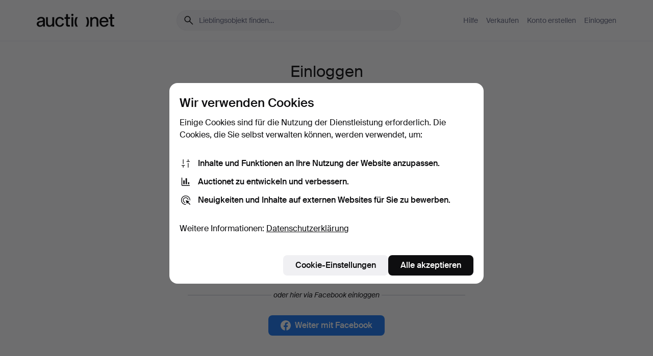

--- FILE ---
content_type: text/html; charset=utf-8
request_url: https://auctionet.com/de/login?go_to=%2Fde%2Fsearch%2F207-verschiedenes%3Fcompany_id%3D113%26country_code%3DDE
body_size: 15955
content:
<!DOCTYPE html><html class="env-production" data-controller="product-analytics" lang="de"><head><meta charset="utf-8" /><meta content="ef56d9d6a96209f0ef472b5c53dac58062428c4a" name="revision" /><meta content="width=device-width, initial-scale=1, viewport-fit=cover" name="viewport" /><meta name="csrf-param" content="authenticity_token" />
<meta name="csrf-token" content="KFNMyUSHzGz9waz_oSiS95uyx5Lb1ppD677K9SUY9eWRrmG6Q0BFMp7Ug8pfXr_YlaAs8aUjULFKcnWi19moXw" /><meta content="Bei Auctionet finden Sie Online-Auktionen mit Einrichtungsgegenständen, Design, Kunst und Alltagsantiquitäten. Wir vereinen Europas Auktionshäuser. Bieten Sie noch heute bei einer Auktion mit." name="description" /><meta content="Auctionet" property="og:site_name" /><meta content="https://assets.auctionet.com/apple-touch-icon.png" property="og:image" /><meta name="apple-itunes-app" content="app-id=762437955" /><link href="https://auctionet.com/de/login" rel="canonical" /><link href="https://auctionet.com/sv/login" hreflang="sv" rel="alternate" /><link href="https://auctionet.com/en/login" hreflang="en" rel="alternate" /><link href="https://auctionet.com/de/login" hreflang="de" rel="alternate" /><link href="https://auctionet.com/es/login" hreflang="es" rel="alternate" /><link href="https://auctionet.com/fi/login" hreflang="fi" rel="alternate" /><link href="https://auctionet.com/da/login" hreflang="da" rel="alternate" /><link rel="stylesheet" href="https://assets.auctionet.com/assets/suisse-505d48d553fe8e29260856637e9959b117641ea8cddf6f14a40d304f7b5e6311.css" /><link rel="stylesheet" href="https://assets.auctionet.com/assets/riccione-3d8813f9cb3bdc85f2aeb0e6875e4a33e03ec13275150d2c55b038fe96a12241.css" /><link href="/favicon.ico" rel="shortcut icon" /><link href="/apple-touch-icon.png" rel="apple-touch-icon" /><link href="https://mastodon.social/@auctionet" rel="me" /><title>Einloggen - Auctionet</title><link rel="stylesheet" href="https://assets.auctionet.com/assets/public_theme_auctionet-6416a870564c0851dc83a67eafb3848ba3a0edf80edf5cfef0eb2d48fbde5af8.css" data-turbo-track="reload" /><script>document.documentElement.classList.add("supports-js");</script><script src="https://js.honeybadger.io/v6.11/honeybadger.min.js"></script><script>window.Auctionet = window.Auctionet || {}
Auctionet.turboDrive = true
Auctionet.env = "production"
Auctionet.timeZone = "Eastern Time (US \u0026 Canada)"
Auctionet.onTouchDevice = false

Auctionet.loginPath = "/de/login"
Auctionet.topicastWebsocketUrl = "wss://topicast.auctionet.com/api/broadcast"
Auctionet.liveBiddingFrontendBaseUrl = "https://live-bidding.auctionet.com"

Auctionet.alert = function(opts) {
  if (Auctionet.env !== "production") {
    console.log("Auctionet.alert called with:")
    console.log(JSON.stringify(opts))
  }
  // NOTE: The apps will display browser alerts and know how to parse this
  //       separator format to display the title and message.
  alert(opts.title + "\n\n" + opts.message);
}
Auctionet.callbacksFromApp = {}
Auctionet.posthogAPIHost = "https://eu.i.posthog.com"
Auctionet.posthogAPIKey = "phc_MSlY1ldl6MfmQLmgw6NrIWiuBiFZUzOw00pfT58klVZ"
Auctionet.googleMapsJSApiKey = "AIzaSyBVrEZjPG5-HQns71ONoSkCLxCYW9U8kuc"</script><script>Auctionet.inAppShell = false
Auctionet.googleTagID = "G-6CPP26E9KE"
Auctionet.googleTagManagerID = "GTM-MZXZSW"
Auctionet.customerioSiteID = "53bb414e6c6ea567c2c2"
Auctionet.pinterestTagID = "2613870643713"
Auctionet.metaPixelID = "2058709570997361"</script><script>// To be used with the meta pixel
Auctionet.facebookEventId = "d4f68b31-87e8-4ba4-a0b5-296acadfe535"</script><script>if (Auctionet.env === "production" && window.Honeybadger) {
  Honeybadger.configure({
    apiKey: "hbp_PySSEmPVWjRn21au5idiu0oyPDewth0k4dgI",
    environment: "production",
    enableUncaught: false,
    enableUnhandledRejection: false,
    endpoint: "https://eu-api.honeybadger.io",
  });

  Honeybadger.setContext({
    user_id: null,
    tags: "Marketplace",
  });

  Honeybadger.beforeNotify((notice) => {
    if ([
      "In 'f.getEntriesByType(\"navigation\")', 'f.getEntriesByType' is undefined", // https://caniuse.com/mdn-api_performance_getentriesbytype
      "Can't find variable: AbortController", "AbortController is not defined", // https://caniuse.com/mdn-api_abortcontroller_abortcontroller
      "Navigator.sendBeacon: Beacon URL file:///", // Ignore errors in locally saved files.
      "Beacon URL /cdn-cgi/rum? must be either http:// or https://.", // Ignore errors in locally saved files.
    ].some((message) => notice.message.includes(message))) {
      return false;
    }

    if ([
      "AppleBot", "Applebot", "applebot" // https://support.apple.com/en-us/HT204683 can not access translations
    ].some((substring) => navigator.userAgent.includes(substring))) {
      return false;
    }

    if (notice.url.startsWith("file:///")) { // Ignore errors in locally saved files.
      return false;
    }

    // Ignore PaymentIQ third-party JS errors in a specific place.
    if (
      notice.stack.includes('node_modules/paymentiq-cashier-bootstrapper/dist/cashier.js') && [
        "Cannot read properties of null (reading 'attributes')",
        "null is not an object (evaluating 'document.querySelector(\".piq-cashier-wrapper\").attributes')"
      ].some((substring) => notice.message.includes(substring))
    ) {
      return false;
    }
  });
}</script><script data-turbo-track="reload" src="https://assets.auctionet.com/translations-59343bffe38a796ed8648cfbd516b4cf3fea4869.js"></script><script src="https://assets.auctionet.com/assets/public-40796c36aad044bfcf2a94eb422a7a5e8a439347ca26fb9fbf734d2fc3b060df.js" data-turbo-track="reload"></script></head><body><header class="site-header hide-in-print test-site-header" data-controller="toggle"><div class="site-header__main"><div class="width-container"><div class="site-header__inner"><div class="site-header__top"><div class="site-header__logo"><a href="/de"><span aria-hidden="true" class="svg"><span class="svg__auctionet-logotype"><svg viewBox="0 0 456 78" fill="#000000" xmlns="http://www.w3.org/2000/svg">
  <path d="M216.304 6.73133C216.304 3.01353 213.29 -0.00011102 209.572 -0.00011102C205.854 -0.00011102 202.841 3.01353 202.841 6.73133C202.841 10.4491 205.854 13.4628 209.572 13.4628C213.29 13.4628 216.304 10.4491 216.304 6.73133Z"/>
  <path d="M37.0516 47.0111C35.2582 48.9192 28.6963 49.8629 22.5733 50.6113C16.7536 51.358 10.9889 54.0962 10.9889 60.3194C10.9889 65.6487 14.621 68.4457 20.4686 68.4457C27.7554 68.4457 37.0516 64.3635 37.0516 53.7375V47.0111ZM37.1607 75.705L37.1624 68.2677C33.4194 74.4584 25.0401 76.9627 18.3948 76.9627C8.40173 76.9627 0 70.6337 0 60.3239C0 48.2766 8.85176 43.9012 23.7062 42.4151C34.3223 41.3331 37.0516 39.4714 37.0516 35.959C37.0516 31.0148 33.8459 27.5753 25.3479 27.5753C19.6251 27.5753 13.988 30.3997 11.9617 36.9531L2.11079 34.6694C4.55462 24.6999 13.8234 18.7554 25.766 18.7554C41.9185 18.7554 47.8294 26.4283 47.8294 35.7474V75.705H37.1607Z"/>
  <path d="M91.8616 68.3691C87.6148 74.5419 81.3692 76.9678 74.5353 76.9678C64.4499 76.9678 54.8145 71.0239 54.8145 56.9538V20.0261H65.5923V53.7017C65.5923 64.1856 69.9074 67.9465 77.9106 67.9465C84.9365 67.9465 91.7558 62.0625 91.7558 50.6377V20.0261H102.534V75.7011L91.8655 75.7084L91.8616 68.3691Z"/>
  <path d="M325.493 27.3917C329.74 21.2189 335.985 18.793 342.819 18.793C352.905 18.793 362.54 24.7369 362.54 38.8071V75.7348H351.762V42.0592C351.762 31.5752 347.447 27.8143 339.444 27.8143C332.418 27.8143 325.599 33.6983 325.599 45.1232V75.7348H314.82V20.0597L325.489 20.0524L325.493 27.3917Z"/>
  <path d="M135.413 68.2478C145.37 68.2478 148.69 60.7311 149.882 56.2598L160.775 57.92C158.646 65.7217 151.795 76.9669 135.413 76.9669C119.541 76.9669 109.102 65.382 109.102 47.8637C109.102 30.3438 119.545 18.76 135.422 18.76C151.598 18.76 157.812 29.8121 159.606 34.6275L149.544 37.9479C148.37 34.6919 145.072 27.4779 135.423 27.4779C126.072 27.4779 120.091 35.2248 120.091 47.8637C120.091 60.5033 126.067 68.249 135.413 68.249V68.2478Z"/>
  <path d="M380.2 42.2794H410.404C409.566 34.5516 404.736 27.5118 395.201 27.5118C385.868 27.5118 381.039 34.5516 380.2 42.2794ZM420.972 59.5328C418.431 67.5539 411.671 77.0017 395.303 77.0017C379.641 77.0017 369.106 65.3155 369.106 47.9944C369.106 30.479 379.237 18.7939 395.202 18.7939C411.369 18.7939 422.733 30.5803 421.298 50.4891H379.994C380.31 60.6378 386.071 68.2827 395.303 68.2827C404.939 68.2827 408.694 62.1602 410.089 58.1799L420.972 59.5328Z"/>
  <path d="M214.96 20.0258L214.96 75.7015H204.183V20.0258H214.96Z"/>
  <path d="M450.074 66.0157C451.276 66.0157 453.805 66.0196 455.38 65.9429V75.6997C454.197 75.805 450.17 75.9108 447.432 75.9108C437.614 75.9108 433.032 73.5722 433.032 63.6748V29.6857H423.846V20.0246H433.032V2.21425H443.81V20.0246H455.999L456 29.6857H443.81V60.2274C443.81 65.4324 445.787 66.0146 450.074 66.0146V66.0157Z"/>
  <path d="M189.726 65.9819C190.928 65.9819 193.456 65.9858 195.032 65.9091V75.6659C193.848 75.7712 189.821 75.877 187.084 75.877C177.265 75.877 172.683 73.5384 172.683 63.641V29.6519H163.498V19.9908H172.683V2.18044H183.461V19.9908H195.651L195.651 29.6519H183.461V60.1936C183.461 65.3986 185.438 65.9807 189.726 65.9807V65.9819Z"/>
  <path d="M241.895 75.7351C242.036 75.7351 242.113 75.575 242.025 75.4658C236.321 68.3722 233.146 58.6317 233.146 47.8981C233.146 37.1634 236.322 27.4228 242.025 20.3292C242.113 20.2195 242.037 20.0594 241.897 20.0594H229.661C224.973 28.2249 222.449 37.8429 222.449 47.8981C222.449 57.9527 224.973 67.5701 229.661 75.7351H241.895Z"/>
  <path d="M287.866 75.7351C287.726 75.7351 287.649 75.575 287.737 75.4658C293.441 68.3722 296.616 58.6317 296.616 47.8981C296.616 37.1634 293.44 27.4228 287.736 20.3292C287.648 20.2195 287.725 20.0594 287.865 20.0594H300.1C304.788 28.2249 307.313 37.8429 307.313 47.8981C307.313 57.9527 304.789 67.5701 300.101 75.7351H287.866Z"/>
</svg></span></span><span class="sr-only test-sr-only">Auctionet.com</span></a></div><div class="site-header__search-top"><form class="site-search test-site-search" data-controller="turbo-get-form site-search" data-site-search-drop-template-value="&lt;div class=&quot;site-header__search__dropdown__option js-site-search-drop-option test-active-search-option test-search-dropdown-option-active current&quot; data-event_id=&quot;&quot; data-name=&quot;Laufende&quot; data-value=&quot;active&quot;&gt;Suche unter &lt;strong&gt;laufende&lt;/strong&gt; Auktionen&lt;/div&gt;&lt;div class=&quot;site-header__search__dropdown__option js-site-search-drop-option test-search-dropdown-option-ended&quot; data-event_id=&quot;&quot; data-name=&quot;Beendete&quot; data-value=&quot;ended&quot;&gt;Suche unter &lt;strong&gt;beendete&lt;/strong&gt; Auktionen&lt;/div&gt;" action="/de/search" accept-charset="UTF-8" method="get"><div class="site-search__inner"><input type="hidden" name="event_id" value="" class="test-site-search-hidden-field" data-original-value="" data-site-search-target="eventIdField" /><input type="hidden" name="is" class="test-site-search-hidden-field" data-original-value="" data-site-search-target="isField" /><span aria-hidden="true" class="material-icon material-icon--name-search site-search__icon"><svg xmlns="http://www.w3.org/2000/svg" viewBox="0 0 20 20"><path d="M15.792 16.688 11.083 12q-.687.542-1.489.802t-1.615.26q-2.146 0-3.646-1.479t-1.5-3.625q0-2.125 1.5-3.635 1.5-1.511 3.646-1.511 2.125 0 3.604 1.5t1.479 3.646q0 .854-.25 1.657-.25.802-.791 1.447l4.708 4.73q.188.187.177.448-.01.26-.198.448-.208.208-.468.208-.261 0-.448-.208Zm-7.813-4.959q1.563 0 2.656-1.104 1.094-1.104 1.094-2.667 0-1.583-1.083-2.698-1.084-1.114-2.667-1.114-1.604 0-2.708 1.114-1.104 1.115-1.104 2.698 0 1.584 1.104 2.677 1.104 1.094 2.708 1.094Z"/></svg></span><input autocapitalize="off" class="form__input--search site-search__query test-search-field" name="q" placeholder="Lieblingsobjekt finden…" type="search" /><div class="site-search__scope-select-and-submit"><button class="site-search__scope-select test-search-dropdown" data-site-search-target="dropTrigger" type="button">Laufende<span aria-hidden="true" class="material-icon material-icon--name-unfold_more"><svg xmlns="http://www.w3.org/2000/svg" viewBox="0 0 20 20"><path d="M6.979 6.792q-.208-.209-.208-.459t.208-.458l2.459-2.458q.124-.125.27-.188.146-.062.292-.062t.292.062q.146.063.27.188l2.459 2.458q.208.208.208.458t-.208.459q-.188.187-.438.187t-.458-.187L10 4.667 7.896 6.771q-.208.208-.469.208-.26 0-.448-.187ZM10 16.875q-.146 0-.292-.063-.146-.062-.27-.187l-2.459-2.458q-.208-.209-.208-.459t.208-.437q.188-.209.438-.209t.458.209L10 15.396l2.104-2.125q.208-.209.469-.209.26 0 .448.209.208.187.208.437t-.208.459l-2.459 2.458q-.124.125-.27.187-.146.063-.292.063Z"/></svg></span></button><button class="button button--small site-search__submit" type="submit"><span class="site-search__submit-text">Suchen</span><span aria-hidden="true" class="material-icon material-icon--name-arrow_forward site-search__submit-icon"><svg xmlns="http://www.w3.org/2000/svg" viewBox="0 0 20 20"><path d="M9.542 15.896q-.23-.229-.23-.469 0-.239.209-.469l4.312-4.291H4.312q-.25 0-.458-.198-.208-.198-.208-.469 0-.271.208-.469.208-.198.458-.198h9.521L9.521 5.062q-.209-.229-.209-.479 0-.25.23-.479.229-.208.458-.208t.458.208l5.313 5.334q.146.124.208.27.063.146.063.292t-.063.292q-.062.146-.208.27l-5.313 5.334q-.229.208-.458.208t-.458-.208Z"/></svg></span></button></div></div></form></div><div class="site-header__nav-top"><nav class="site-nav"><ul class="site-nav__list"><li class="site-nav__item"><a class="site-nav__link" href="/de/help">Hilfe</a></li><li class="site-nav__item"><a class="site-nav__link" href="/de/sell">Verkaufen</a></li><li class="site-nav__item"><a class="site-nav__link" href="/de/signup?go_to=%2Fde%2Fsearch%2F207-verschiedenes%3Fcompany_id%3D113%26country_code%3DDE">Konto erstellen</a></li><li class="site-nav__item"><a class="site-nav__link" href="/de/login?go_to=%2Fde%2Fsearch%2F207-verschiedenes%3Fcompany_id%3D113%26country_code%3DDE">Einloggen</a></li></ul></nav></div><div class="site-header__toggle-buttons"><button class="site-header__toggle-search" data-action="toggle#toggle" data-toggle-id-param="site-header-search-bottom" data-toggle-target="trigger" id="site-header-toggle-search-bottom"><span aria-hidden="true" class="material-icon material-icon--name-search"><svg xmlns="http://www.w3.org/2000/svg" viewBox="0 0 20 20"><path d="M15.792 16.688 11.083 12q-.687.542-1.489.802t-1.615.26q-2.146 0-3.646-1.479t-1.5-3.625q0-2.125 1.5-3.635 1.5-1.511 3.646-1.511 2.125 0 3.604 1.5t1.479 3.646q0 .854-.25 1.657-.25.802-.791 1.447l4.708 4.73q.188.187.177.448-.01.26-.198.448-.208.208-.468.208-.261 0-.448-.208Zm-7.813-4.959q1.563 0 2.656-1.104 1.094-1.104 1.094-2.667 0-1.583-1.083-2.698-1.084-1.114-2.667-1.114-1.604 0-2.708 1.114-1.104 1.115-1.104 2.698 0 1.584 1.104 2.677 1.104 1.094 2.708 1.094Z"/></svg></span></button><button aria-expanded="false" class="site-header__toggle-menu" data-action="toggle#toggle" data-toggle-id-param="site-header-nav-bottom" data-toggle-target="trigger" id="site-header-toggle-nav-bottom"><span class="site-header__toggle-menu--menu"><span aria-hidden="true" class="material-icon material-icon--name-menu"><svg xmlns="http://www.w3.org/2000/svg" viewBox="0 0 20 20"><path d="M3.375 14.688q-.271 0-.469-.198-.198-.198-.198-.469 0-.25.198-.459.198-.208.469-.208h13.25q.271 0 .469.208.198.209.198.459 0 .271-.198.469-.198.198-.469.198Zm0-4.021q-.271 0-.469-.198-.198-.198-.198-.469 0-.271.198-.469.198-.198.469-.198h13.25q.271 0 .469.198.198.198.198.469 0 .271-.198.469-.198.198-.469.198Zm0-4.021q-.271 0-.469-.208-.198-.209-.198-.459 0-.271.198-.469.198-.198.469-.198h13.25q.271 0 .469.198.198.198.198.469 0 .25-.198.459-.198.208-.469.208Z"/></svg></span></span><span class="site-header__toggle-menu--close"><span aria-hidden="true" class="material-icon material-icon--name-close"><svg xmlns="http://www.w3.org/2000/svg" viewBox="0 0 20 20"><path d="m10 10.938-4.167 4.166q-.187.188-.448.188-.26 0-.468-.209-.209-.208-.209-.468 0-.261.209-.469L9.062 10 4.896 5.833q-.188-.187-.188-.458t.209-.479q.208-.208.468-.208.261 0 .469.208L10 9.062l4.167-4.166q.187-.188.458-.198.271-.01.479.198.208.208.208.469 0 .26-.208.468L10.938 10l4.166 4.167q.188.187.198.448.01.26-.198.468-.208.209-.469.209-.26 0-.468-.209Z"/></svg></span></span></button></div></div><div class="site-header__nav-bottom" data-toggle-hidden="true" data-toggle-target="visibleWhenExpanded" id="site-header-nav-bottom"><nav class="site-nav"><ul class="site-nav__list"><li class="site-nav__item"><a class="site-nav__link" href="/de/help">Hilfe</a></li><li class="site-nav__item"><a class="site-nav__link" href="/de/sell">Verkaufen</a></li><li class="site-nav__item"><a class="site-nav__link" href="/de/signup?go_to=%2Fde%2Fsearch%2F207-verschiedenes%3Fcompany_id%3D113%26country_code%3DDE">Konto erstellen</a></li><li class="site-nav__item"><a class="site-nav__link" href="/de/login?go_to=%2Fde%2Fsearch%2F207-verschiedenes%3Fcompany_id%3D113%26country_code%3DDE">Einloggen</a></li></ul></nav></div><div class="site-header__search-bottom" data-toggle-hidden="true" data-toggle-target="visibleWhenExpanded" id="site-header-search-bottom"><form class="site-search test-site-search" data-controller="turbo-get-form site-search" data-site-search-drop-template-value="&lt;div class=&quot;site-header__search__dropdown__option js-site-search-drop-option test-active-search-option test-search-dropdown-option-active current&quot; data-event_id=&quot;&quot; data-name=&quot;Laufende&quot; data-value=&quot;active&quot;&gt;Suche unter &lt;strong&gt;laufende&lt;/strong&gt; Auktionen&lt;/div&gt;&lt;div class=&quot;site-header__search__dropdown__option js-site-search-drop-option test-search-dropdown-option-ended&quot; data-event_id=&quot;&quot; data-name=&quot;Beendete&quot; data-value=&quot;ended&quot;&gt;Suche unter &lt;strong&gt;beendete&lt;/strong&gt; Auktionen&lt;/div&gt;" action="/de/search" accept-charset="UTF-8" method="get"><div class="site-search__inner"><input type="hidden" name="event_id" value="" class="test-site-search-hidden-field" data-original-value="" data-site-search-target="eventIdField" /><input type="hidden" name="is" class="test-site-search-hidden-field" data-original-value="" data-site-search-target="isField" /><span aria-hidden="true" class="material-icon material-icon--name-search site-search__icon"><svg xmlns="http://www.w3.org/2000/svg" viewBox="0 0 20 20"><path d="M15.792 16.688 11.083 12q-.687.542-1.489.802t-1.615.26q-2.146 0-3.646-1.479t-1.5-3.625q0-2.125 1.5-3.635 1.5-1.511 3.646-1.511 2.125 0 3.604 1.5t1.479 3.646q0 .854-.25 1.657-.25.802-.791 1.447l4.708 4.73q.188.187.177.448-.01.26-.198.448-.208.208-.468.208-.261 0-.448-.208Zm-7.813-4.959q1.563 0 2.656-1.104 1.094-1.104 1.094-2.667 0-1.583-1.083-2.698-1.084-1.114-2.667-1.114-1.604 0-2.708 1.114-1.104 1.115-1.104 2.698 0 1.584 1.104 2.677 1.104 1.094 2.708 1.094Z"/></svg></span><input autocapitalize="off" class="form__input--search site-search__query test-search-field" name="q" placeholder="Lieblingsobjekt finden…" type="search" /><div class="site-search__scope-select-and-submit"><button class="site-search__scope-select test-search-dropdown" data-site-search-target="dropTrigger" type="button">Laufende<span aria-hidden="true" class="material-icon material-icon--name-unfold_more"><svg xmlns="http://www.w3.org/2000/svg" viewBox="0 0 20 20"><path d="M6.979 6.792q-.208-.209-.208-.459t.208-.458l2.459-2.458q.124-.125.27-.188.146-.062.292-.062t.292.062q.146.063.27.188l2.459 2.458q.208.208.208.458t-.208.459q-.188.187-.438.187t-.458-.187L10 4.667 7.896 6.771q-.208.208-.469.208-.26 0-.448-.187ZM10 16.875q-.146 0-.292-.063-.146-.062-.27-.187l-2.459-2.458q-.208-.209-.208-.459t.208-.437q.188-.209.438-.209t.458.209L10 15.396l2.104-2.125q.208-.209.469-.209.26 0 .448.209.208.187.208.437t-.208.459l-2.459 2.458q-.124.125-.27.187-.146.063-.292.063Z"/></svg></span></button><button class="button button--small site-search__submit" type="submit"><span class="site-search__submit-text">Suchen</span><span aria-hidden="true" class="material-icon material-icon--name-arrow_forward site-search__submit-icon"><svg xmlns="http://www.w3.org/2000/svg" viewBox="0 0 20 20"><path d="M9.542 15.896q-.23-.229-.23-.469 0-.239.209-.469l4.312-4.291H4.312q-.25 0-.458-.198-.208-.198-.208-.469 0-.271.208-.469.208-.198.458-.198h9.521L9.521 5.062q-.209-.229-.209-.479 0-.25.23-.479.229-.208.458-.208t.458.208l5.313 5.334q.146.124.208.27.063.146.063.292t-.063.292q-.062.146-.208.27l-5.313 5.334q-.229.208-.458.208t-.458-.208Z"/></svg></span></button></div></div></form></div></div></div></div></header><div class="site-content"><div class="width-container"><noscript><div class="message message--centered message--outside-content-box message--alert test-message-alert "><span aria-hidden="true" class="material-icon material-icon--name-warning material-icon--yellow vertical-align-middle "><svg xmlns="http://www.w3.org/2000/svg" viewBox="0 0 20 20"><path d="M10.021 10.458Zm-7.083 6.625q-.459 0-.698-.395-.24-.396-.011-.792L9.312 3.688q.25-.396.688-.396.438 0 .688.396l7.083 12.208q.229.396-.011.792-.239.395-.698.395Zm7.083-8.562q-.271 0-.469.198-.198.198-.198.469v2.75q0 .25.198.458.198.208.469.208.271 0 .469-.208.198-.208.198-.458v-2.75q0-.271-.198-.469-.198-.198-.469-.198Zm0 6.312q.291 0 .5-.208.208-.208.208-.5 0-.292-.208-.5-.209-.208-.5-.208-.292 0-.5.208-.209.208-.209.5 0 .292.209.5.208.208.5.208Zm-6.167.917h12.292L10 5.167Z"/></svg></span> Guten Tag, JavaScript scheint deaktiviert zu sein. Ohne JavaScript steht Ihnen allerdings nicht die volle Funktionalität dieser Website zur Verfügung.</div></noscript><div class="site-content__inner"><div class="inner-wrapper inner-wrapper--extra-narrow"><header class="page-header page-header--tight page-header--center hide-in-apps"><div class="page-header__heading-wrapper"><h1 class="heading heading--suisse heading--suisse-medium-to-huge">Einloggen</h1></div></header><div class="tabs tabs--big"><ul class="tabs__list"><li class="tabs__list__tab tabs__list__tab--active "><a href="/de/login?go_to=%2Fde%2Fsearch%2F207-verschiedenes%3Fcompany_id%3D113%26country_code%3DDE">Einloggen</a></li><li class="tabs__list__tab  test-signup-tab"><a href="/de/signup?go_to=%2Fde%2Fsearch%2F207-verschiedenes%3Fcompany_id%3D113%26country_code%3DDE">Konto erstellen</a></li><li class="tabs__list__tab  test-signup-with-facebook-tab"><a href="/de/signup_fb?go_to=%2Fde%2Fsearch%2F207-verschiedenes%3Fcompany_id%3D113%26country_code%3DDE&amp;provider=facebook"><span aria-hidden="true" class="svg svg--inline tabs__list__tab__facebook"><span class="svg__facebook-blue"><svg viewBox="0 0 400 400" xmlns="http://www.w3.org/2000/svg">
  <path d="m400 200c0-110.457-89.543-199.99996948-200-199.99996948s-200 89.54296948-200 199.99996948c0 99.826 73.1371 182.566 168.75 197.57v-139.757h-50.781v-57.813h50.781v-44.062c0-50.125 29.859-77.813 75.543-77.813 21.882 0 44.769 3.9063 44.769 3.9063v49.2187h-25.219c-24.845 0-32.593 15.417-32.593 31.233v37.517h55.469l-8.867 57.813h-46.602v139.757c95.613-15.004 168.75-97.744 168.75-197.57z" fill="#1877f2"/>
  <path d="m277.852 257.812 8.867-57.812h-55.469v-37.517c0-15.816 7.748-31.233 32.593-31.233h25.22v-49.2188s-22.888-3.9062-44.77-3.9062c-45.684 0-75.543 27.688-75.543 77.813v44.062h-50.781v57.812h50.781v139.758c10.182 1.598 20.619 2.43 31.25 2.43s21.068-.832 31.25-2.43v-139.758z" fill="#fff"/>
</svg></span></span>Konto via Facebook erstellen</a></li></ul></div><form class="form form--no-margin form--full-width" action="/de/login" accept-charset="UTF-8" method="post"><input type="hidden" name="authenticity_token" value="z-rSUgmR0CrDWVz_LNXVqCmFwwdHklRked8sye35eEZLV2bwIqaMiw5gP3HsoTjhe0hfVmW3kP84vNyJEAXtKg" /><input type="hidden" name="go_to" id="go_to" value="/de/search/207-verschiedenes?company_id=113&amp;country_code=DE" /><input type="hidden" name="branded_auth" id="branded_auth" /><div class="form__row"><label class="form__label" for="email">E-Mail</label><div class="form__fields"><input autofocus="autofocus" type="email" name="email" id="email" /></div></div><div class="form__row" data-controller="show-password"><div class="form__label-and-help-block"><label class="form__label form__label--with-help-block" for="password">Passwort</label><a class="decorated-link help-block help-block--next-to-label" tabindex="-1" data-action="show-password#toggle" href="#toggle"><span data-show-password-target="toggleShow"><span aria-hidden="true" class="material-icon material-icon--name-visibility vertical-align-middle"><svg xmlns="http://www.w3.org/2000/svg" viewBox="0 0 20 20"><path d="M10 13q1.438 0 2.438-1 1-1 1-2.438 0-1.437-1-2.437-1-1-2.438-1-1.438 0-2.438 1-1 1-1 2.437 0 1.438 1 2.438 1 1 2.438 1Zm0-1.188q-.938 0-1.594-.656-.656-.656-.656-1.594 0-.937.656-1.593.656-.657 1.594-.657.938 0 1.594.657.656.656.656 1.593 0 .938-.656 1.594-.656.656-1.594.656Zm0 3.605q-2.75 0-5.031-1.448-2.281-1.448-3.469-3.907-.021-.083-.052-.218-.031-.136-.031-.282 0-.145.031-.281.031-.135.052-.219 1.188-2.458 3.469-3.885Q7.25 3.75 10 3.75q2.75 0 5.031 1.427 2.281 1.427 3.469 3.885.021.084.052.219.031.136.031.281 0 .146-.031.282-.031.135-.052.218-1.188 2.459-3.469 3.907Q12.75 15.417 10 15.417Zm0-5.855Zm0 4.521q2.333 0 4.281-1.218 1.948-1.219 2.969-3.303-1.021-2.083-2.969-3.281T10 5.083q-2.333 0-4.292 1.198Q3.75 7.479 2.729 9.562q1.021 2.084 2.979 3.303Q7.667 14.083 10 14.083Z"/></svg></span> <span class="decorated-link__text">Das Passwort als Klartext anzeigen.</span></span><span class="is-hidden" data-show-password-target="toggleHide"><span aria-hidden="true" class="material-icon material-icon--name-visibility_off vertical-align-middle"><svg xmlns="http://www.w3.org/2000/svg" viewBox="0 0 20 20"><path d="m13.25 10.75-1-1q.083-1.062-.677-1.802-.761-.74-1.761-.636l-1-1q.292-.083.584-.135.292-.052.604-.052 1.438 0 2.438 1 1 1 1 2.437 0 .355-.053.667-.052.313-.135.521Zm2.625 2.583-.958-.916q.75-.584 1.333-1.271.583-.688 1-1.584-1.021-2.083-2.958-3.281Q12.354 5.083 10 5.083q-.604 0-1.115.073-.51.073-1.01.219L6.812 4.312Q7.604 4 8.385 3.875 9.167 3.75 10 3.75q2.771 0 5.052 1.448 2.281 1.448 3.448 3.864.021.084.052.219.031.136.031.281 0 .146-.021.282-.02.135-.062.218-.479.959-1.135 1.782-.657.823-1.49 1.489Zm.021 4.438-2.854-2.875q-.646.25-1.417.385-.771.136-1.625.136-2.792 0-5.062-1.469-2.271-1.469-3.438-3.886-.021-.104-.052-.229-.031-.125-.031-.271 0-.145.021-.281.02-.135.062-.239.458-.917 1.115-1.719.656-.802 1.427-1.406L2.229 4.083q-.208-.208-.219-.479-.01-.271.198-.479.209-.187.48-.187.27 0 .458.187l13.708 13.729q.188.188.188.448t-.188.469q-.208.187-.479.187t-.479-.187ZM4.938 6.812q-.646.521-1.24 1.23-.594.708-.969 1.52 1.021 2.084 2.959 3.303Q7.625 14.083 10 14.083q.5 0 1.052-.073.552-.072.886-.198l-.959-.958q-.187.063-.458.104Q10.25 13 10 13q-1.438 0-2.438-1-1-1-1-2.438 0-.229.053-.489.052-.261.114-.469Zm6.437 2.063Zm-2.937 1.437Z"/></svg></span> <span class="decorated-link__text">Das Passwort nicht mehr als Klartext anzeigen.</span></span></a></div><div class="form__fields"><input autocomplete="off" autocapitalize="off" disabled="disabled" class="is-hidden" data-show-password-target="cleartext" type="text" name="password" /><input autocomplete="off" data-show-password-target="obscured" type="password" name="password" id="password" /><div class="help-block"><p><a href="/de/password_reset/new?go_to=%2Fde%2Fsearch%2F207-verschiedenes%3Fcompany_id%3D113%26country_code%3DDE">Passwort vergessen?</a></p></div></div></div><div class="form__row"><div class="form__no-label"></div><div class="form__fields"><input name="remember_me" type="hidden" value="0" /><input type="checkbox" value="1" name="remember_me" id="remember_me" /> <label class="form__label" for="remember_me">Passwort speichern</label></div></div><div class="form__row"><div class="form__no-label"></div><div class="form__fields form__fields--centered"><button name="button" type="submit" class="button js-submit-login-button test-submit-login" data-turbo-disable-with="Wird übertragen…">Einloggen</button></div></div></form><div class="auth-or"><div class="auth-or__text">oder hier via Facebook einloggen</div></div><form class="form form--nomargin form--full-width" data-turbo="false" action="/de/authenticate/facebook/for/login" accept-charset="UTF-8" method="post"><input type="hidden" name="authenticity_token" value="rhqN9g8mGVouCp8-mZBMM7saSPONoiwtmpGYp7nZzB46Wz-MGoSO7Jh5koG_lfz_MhOrbDt8o2iTXVz3k6p_vQ" /><input type="hidden" name="go_to" id="go_to" value="/de/search/207-verschiedenes?company_id=113&amp;country_code=DE" /><div class="form__row"><div class="form__fields form__fields--centered"><button name="button" type="submit" class="button button--facebook  test-continue-with-facebook-button"><span aria-hidden="true" class="svg svg--inline button__icon"><span class="svg__facebook-white"><svg viewBox="0 0 400 400" xmlns="http://www.w3.org/2000/svg">
  <path d="m400 200c0-110.4571-89.543-200.00003052-200-200.00003052s-200 89.54293052-200 200.00003052c0 99.826 73.1371 182.566 168.75 197.57v-139.758h-50.781v-57.812h50.781v-44.063c0-50.125 29.859-77.812 75.543-77.812 21.882 0 44.769 3.9062 44.769 3.9062v49.2188h-25.219c-24.845 0-32.593 15.417-32.593 31.233v37.517h55.469l-8.867 57.812h-46.602v139.758c95.613-15.004 168.75-97.744 168.75-197.57z" fill="#fff"/>
</svg></span></span><span>Weiter mit Facebook</span></button></div></div></form></div></div></div></div><footer class="site-footer hide-in-print test-footer"><div class="width-container"><div class="site-footer__inner"><h2 class="sr-only">Fußzeilen-Navigation</h2><div class="site-footer__nav"><div class="site-footer__nav-section"><h3 class="site-footer__heading">Hilfe und Kontakt</h3><ul><li class="site-footer__nav-item"><a href="/de/contact">Kontakt mit dem Support aufnehmen</a></li><li class="site-footer__nav-item"><a href="/de/auction_houses">Alle Auktionshäuser</a></li><li class="site-footer__nav-item"><a href="/de/help/561-payment_options">Zahlungsweisen</a></li><li class="site-footer__nav-item"><a href="/de/help/560-transport_partners">Wir versenden mit</a></li><li class="site-footer__nav-item"><a href="/de/editorial/magazine/sociala-medier">Soziale Medien</a></li></ul></div><div class="site-footer__nav-section"><h3 class="site-footer__heading">Auctionet</h3><ul><li class="site-footer__nav-item"><a href="/de/about">Über Auctionet</a></li><li class="site-footer__nav-item"><a class="display-inline-flex items-center" href="http://careers.auctionet.com/jobs">Offene Stellen<span aria-hidden="true" class="material-icon material-icon--name-open_in_new material-icon--inherit-size margin-left-2 test-external-icon"><svg xmlns="http://www.w3.org/2000/svg" viewBox="0 0 20 20"><path d="M4.5 17.083q-.667 0-1.125-.458-.458-.458-.458-1.125v-11q0-.667.458-1.125.458-.458 1.125-.458h4.604q.25 0 .458.198.209.197.209.468t-.209.469q-.208.198-.458.198H4.5q-.083 0-.167.083-.083.084-.083.167v11q0 .083.083.167.084.083.167.083h11q.083 0 .167-.083.083-.084.083-.167v-4.604q0-.25.198-.458.198-.209.469-.209.271 0 .468.209.198.208.198.458V15.5q0 .667-.458 1.125-.458.458-1.125.458Zm3.167-4.75q-.209-.187-.209-.458t.209-.479l7.145-7.146H12.5q-.271 0-.469-.198-.198-.198-.198-.469 0-.271.198-.468.198-.198.469-.198h3.792q.312 0 .552.239.239.24.239.552V7.5q0 .271-.198.469-.197.198-.468.198t-.469-.198q-.198-.198-.198-.469V5.188l-7.167 7.166q-.187.208-.448.208-.26 0-.468-.229Z"/></svg></span></a></li><li class="site-footer__nav-item"><a class="display-inline-flex items-center" href="https://growth.auctionet.com">Für Auktionshäuser<span aria-hidden="true" class="material-icon material-icon--name-open_in_new material-icon--inherit-size margin-left-2 test-external-icon"><svg xmlns="http://www.w3.org/2000/svg" viewBox="0 0 20 20"><path d="M4.5 17.083q-.667 0-1.125-.458-.458-.458-.458-1.125v-11q0-.667.458-1.125.458-.458 1.125-.458h4.604q.25 0 .458.198.209.197.209.468t-.209.469q-.208.198-.458.198H4.5q-.083 0-.167.083-.083.084-.083.167v11q0 .083.083.167.084.083.167.083h11q.083 0 .167-.083.083-.084.083-.167v-4.604q0-.25.198-.458.198-.209.469-.209.271 0 .468.209.198.208.198.458V15.5q0 .667-.458 1.125-.458.458-1.125.458Zm3.167-4.75q-.209-.187-.209-.458t.209-.479l7.145-7.146H12.5q-.271 0-.469-.198-.198-.198-.198-.469 0-.271.198-.468.198-.198.469-.198h3.792q.312 0 .552.239.239.24.239.552V7.5q0 .271-.198.469-.197.198-.468.198t-.469-.198q-.198-.198-.198-.469V5.188l-7.167 7.166q-.187.208-.448.208-.26 0-.468-.229Z"/></svg></span></a></li><li class="site-footer__nav-item"><a href="/de/guarantee">Die Auctionet-Garantie</a></li></ul></div><div class="site-footer__nav-section"><h3 class="site-footer__heading">Mehr von Auctionet</h3><ul><li class="site-footer__nav-item"><a href="/de/magazine">Auctionet Magazine</a></li><li class="site-footer__nav-item"><a href="/de/app">Die Auctionet-App</a></li><li class="site-footer__nav-item"><a class="display-inline-flex items-center" href="https://www.auctionetacademy.com">Auctionet Academy<span aria-hidden="true" class="material-icon material-icon--name-open_in_new material-icon--inherit-size margin-left-2 test-external-icon"><svg xmlns="http://www.w3.org/2000/svg" viewBox="0 0 20 20"><path d="M4.5 17.083q-.667 0-1.125-.458-.458-.458-.458-1.125v-11q0-.667.458-1.125.458-.458 1.125-.458h4.604q.25 0 .458.198.209.197.209.468t-.209.469q-.208.198-.458.198H4.5q-.083 0-.167.083-.083.084-.083.167v11q0 .083.083.167.084.083.167.083h11q.083 0 .167-.083.083-.084.083-.167v-4.604q0-.25.198-.458.198-.209.469-.209.271 0 .468.209.198.208.198.458V15.5q0 .667-.458 1.125-.458.458-1.125.458Zm3.167-4.75q-.209-.187-.209-.458t.209-.479l7.145-7.146H12.5q-.271 0-.469-.198-.198-.198-.198-.469 0-.271.198-.468.198-.198.469-.198h3.792q.312 0 .552.239.239.24.239.552V7.5q0 .271-.198.469-.197.198-.468.198t-.469-.198q-.198-.198-.198-.469V5.188l-7.167 7.166q-.187.208-.448.208-.26 0-.468-.229Z"/></svg></span></a></li><li class="site-footer__nav-item"><a href="/de/artists">Künstler und Designer</a></li><li class="site-footer__nav-item"><a href="/de/themes_and_hammer_auctions">Themen- und Saalauktionen</a></li></ul></div></div><div class="site-footer__bottom-bar"><div class="site-footer__bottom-bar-inner"><div class="site-footer__locale-and-currency-selectors"><div class="site-footer__selector" data-controller="footer-selector"><button aria-label="Sprache ändern" class="site-footer__selector-toggle" data-action="footer-selector#toggle" type="button"><span aria-hidden="true" class="material-icon material-icon--name-translate site-footer__selector-toggle-icon"><svg xmlns="http://www.w3.org/2000/svg" viewBox="0 0 20 20"><path d="M11.021 17.688q-.459 0-.667-.303-.208-.302-.042-.718l2.834-7.5q.125-.313.448-.521.323-.208.656-.208.312 0 .625.208t.437.521l2.855 7.5q.166.437-.052.729-.219.292-.677.292-.209 0-.396-.136-.188-.135-.271-.323l-.646-1.917h-3.75l-.646 1.896q-.083.209-.281.344-.198.136-.427.136Zm1.833-3.709h2.75l-1.354-3.791h-.042ZM6.271 7.292q.291.541.646 1.02.354.48.812 1 .875-.916 1.417-1.885t.916-2.073h-7.75q-.312 0-.531-.219-.219-.218-.219-.531 0-.333.219-.552.219-.219.552-.219h4.605v-.771q0-.333.218-.552.219-.218.552-.218.334 0 .552.218.219.219.219.552v.771h4.604q.334 0 .552.219.219.219.219.552 0 .313-.219.531-.218.219-.552.219h-1.479q-.396 1.375-1.073 2.656-.677 1.282-1.698 2.428l1.834 1.874-.584 1.584-2.354-2.354-3.312 3.291q-.209.229-.532.229-.323 0-.552-.25-.229-.208-.229-.531 0-.323.229-.573l3.334-3.333q-.521-.583-.959-1.187-.437-.605-.77-1.271-.23-.396-.021-.709.208-.312.687-.312.188 0 .375.114.188.115.292.282Z"/></svg></span>Deutsch<span aria-hidden="true" class="material-icon material-icon--name-expand_more box-toggle"><svg xmlns="http://www.w3.org/2000/svg" viewBox="0 0 20 20"><path d="M10 12.208q-.146 0-.292-.052t-.27-.198L5.75 8.292q-.188-.209-.177-.49.01-.281.198-.469.229-.208.479-.198.25.011.458.198L10 10.646l3.312-3.292q.188-.208.438-.208t.479.208q.209.208.209.479t-.209.459l-3.667 3.666q-.124.146-.27.198-.146.052-.292.052Z"/></svg></span></button><ul class="site-footer__selector-content"><li><form class="button_to" method="post" action="/locale"><input type="hidden" name="_method" value="put" /><button class="site-footer__selector-button test-locale-sv" lang="sv" type="submit">Svenska</button><input type="hidden" name="authenticity_token" value="wXzL2HlTWFCKIRrKEqzZe2GNn3usrWfsQndaB2n5LPmu0shoy0mzxFCl_41OWE0br9M8qgMwyV7imDDtV5aOzw" /><input type="hidden" name="go_to" value="/sv/login?go_to=%2Fde%2Fsearch%2F207-verschiedenes%3Fcompany_id%3D113%26country_code%3DDE" /><input type="hidden" name="locale" value="sv" /></form></li><li><form class="button_to" method="post" action="/locale"><input type="hidden" name="_method" value="put" /><button class="site-footer__selector-button test-locale-en" lang="en" type="submit">English</button><input type="hidden" name="authenticity_token" value="yLxaA4fo1z07BKBxF-7R2Wa5gyLDRHDDPnsJ0rt3m66nElmzNfI8qeGARTZLGkW5qOcg82zZ3nGelGM4hRg5mA" /><input type="hidden" name="go_to" value="/en/login?go_to=%2Fde%2Fsearch%2F207-verschiedenes%3Fcompany_id%3D113%26country_code%3DDE" /><input type="hidden" name="locale" value="en" /></form></li><li><form class="button_to" method="post" action="/locale"><input type="hidden" name="_method" value="put" /><button class="site-footer__selector-button is-current test-locale-de" lang="de" type="submit"><span aria-hidden="true" class="material-icon material-icon--name-check site-footer__selector-button-icon"><svg xmlns="http://www.w3.org/2000/svg" viewBox="0 0 20 20"><path d="M7.979 14.396q-.146 0-.291-.063-.146-.062-.271-.187L4 10.729q-.208-.208-.198-.489.01-.282.198-.49.208-.208.49-.208.281 0 .468.208l3.063 3.062 7.041-7.041q.188-.209.459-.209t.458.209q.209.208.209.469 0 .26-.209.468l-7.437 7.438q-.125.125-.271.187-.146.063-.292.063Z"/></svg></span>Deutsch</button><input type="hidden" name="authenticity_token" value="BYjKghy1IDvcJdebp6tSYvx21NvwatbG-d9bcbO0KlxqJskyrq_LrwahMtz7X8YCMih3Cl_3eHRZMDGbjduIag" /><input type="hidden" name="go_to" value="/de/login?go_to=%2Fde%2Fsearch%2F207-verschiedenes%3Fcompany_id%3D113%26country_code%3DDE" /><input type="hidden" name="locale" value="de" /></form></li><li><form class="button_to" method="post" action="/locale"><input type="hidden" name="_method" value="put" /><button class="site-footer__selector-button test-locale-es" lang="es" type="submit">Español</button><input type="hidden" name="authenticity_token" value="B-EzYwBIitm0KTgGN7oet68ng7XOk0c0WIie0eX6QTxoTzDTslJhTW6t3UFrTorXYXkgZGEO6Yb4Z_Q725XjCg" /><input type="hidden" name="go_to" value="/es/login?go_to=%2Fde%2Fsearch%2F207-verschiedenes%3Fcompany_id%3D113%26country_code%3DDE" /><input type="hidden" name="locale" value="es" /></form></li><li><form class="button_to" method="post" action="/locale"><input type="hidden" name="_method" value="put" /><button class="site-footer__selector-button test-locale-fi" lang="fi" type="submit">Suomi</button><input type="hidden" name="authenticity_token" value="YRFaODeZh8K_AceszpHZ0YVg3P8jYyo0WQSTZYkLjyEOv1mIhYNsVmWFIuuSZU2xSz5_Loz-hIb56_mPt2QtFw" /><input type="hidden" name="go_to" value="/fi/login?go_to=%2Fde%2Fsearch%2F207-verschiedenes%3Fcompany_id%3D113%26country_code%3DDE" /><input type="hidden" name="locale" value="fi" /></form></li><li><form class="button_to" method="post" action="/locale"><input type="hidden" name="_method" value="put" /><button class="site-footer__selector-button test-locale-da" lang="da" type="submit">Dansk</button><input type="hidden" name="authenticity_token" value="zcW9apM_1z9CrbbCMpaSJt8Q0ebi3M8oj4QH6Cu4Mf2ia77aISU8q5gpU4VuYgZGEU5yN01BYZova20CFdeTyw" /><input type="hidden" name="go_to" value="/da/login?go_to=%2Fde%2Fsearch%2F207-verschiedenes%3Fcompany_id%3D113%26country_code%3DDE" /><input type="hidden" name="locale" value="da" /></form></li></ul></div><div class="site-footer__selector" data-controller="footer-selector"><button aria-label="Währung ändern" class="site-footer__selector-toggle test-user-currency" data-action="footer-selector#toggle" type="button"><span aria-hidden="true" class="material-icon material-icon--name-universal_currency_alt site-footer__selector-toggle-icon"><svg xmlns="http://www.w3.org/2000/svg" height="20" viewBox="0 -960 960 960" width="20"><path d="M180.309-212.001q-27.008 0-45.658-18.65-18.65-18.65-18.65-45.658v-407.382q0-27.008 18.65-45.658 18.65-18.65 45.658-18.65h599.382q27.008 0 45.658 18.65 18.65 18.65 18.65 45.658v407.382q0 27.008-18.65 45.658-18.65 18.65-45.658 18.65H180.309Zm0-51.999h599.382q4.616 0 8.463-3.846 3.846-3.847 3.846-8.463v-407.382q0-4.616-3.846-8.463-3.847-3.846-8.463-3.846H180.309q-4.616 0-8.463 3.846-3.846 3.847-3.846 8.463v407.382q0 4.616 3.846 8.463 3.847 3.846 8.463 3.846Zm521.845-89.846H600q-7.708 0-12.777 5.069-5.069 5.07-5.069 12.777 0 7.707 5.069 12.777 5.069 5.069 12.777 5.069h105.692q13.762 0 22.958-9.196 9.196-9.196 9.196-22.958V-456q0-7.707-5.069-12.777-5.069-5.069-12.777-5.069-7.708 0-12.777 5.069-5.069 5.07-5.069 12.777v102.154ZM480-372.309q44.615 0 76.153-31.538 31.538-31.538 31.538-76.153 0-44.615-31.538-76.153-31.538-31.538-76.153-31.538-44.615 0-76.153 31.538-31.538 31.538-31.538 76.153 0 44.615 31.538 76.153 31.538 31.538 76.153 31.538ZM257.846-606.154H360q7.707 0 12.777-5.069 5.069-5.069 5.069-12.777 0-7.708-5.069-12.777-5.07-5.069-12.777-5.069H254.308q-13.762 0-22.958 9.196-9.196 9.196-9.196 22.958V-504q0 7.707 5.069 12.777 5.07 5.069 12.777 5.069 7.707 0 12.777-5.069 5.069-5.07 5.069-12.777v-102.154ZM168-264V-696-264Z"/></svg></span>EUR<span aria-hidden="true" class="material-icon material-icon--name-expand_more box-toggle"><svg xmlns="http://www.w3.org/2000/svg" viewBox="0 0 20 20"><path d="M10 12.208q-.146 0-.292-.052t-.27-.198L5.75 8.292q-.188-.209-.177-.49.01-.281.198-.469.229-.208.479-.198.25.011.458.198L10 10.646l3.312-3.292q.188-.208.438-.208t.479.208q.209.208.209.479t-.209.459l-3.667 3.666q-.124.146-.27.198-.146.052-.292.052Z"/></svg></span></button><ul class="site-footer__selector-content"><li><form class="button_to" method="post" action="/currency"><input type="hidden" name="_method" value="put" /><button class="site-footer__selector-button" type="submit">SEK</button><input type="hidden" name="authenticity_token" value="MDmC5FNdtRhOOLGMriD9NrQOkg1jUB4vyliYUWBFSrnNq_B8WqW-H8ng_Y-8nW7CqZ9y9GMw_HDQq0xDAe-3Iw" /><input type="hidden" name="currency" value="SEK" /><input type="hidden" name="go_to" value="/de/login?go_to=%2Fde%2Fsearch%2F207-verschiedenes%3Fcompany_id%3D113%26country_code%3DDE" /></form></li><li><form class="button_to" method="post" action="/currency"><input type="hidden" name="_method" value="put" /><button class="site-footer__selector-button is-current" type="submit"><span aria-hidden="true" class="material-icon material-icon--name-check site-footer__selector-button-icon"><svg xmlns="http://www.w3.org/2000/svg" viewBox="0 0 20 20"><path d="M7.979 14.396q-.146 0-.291-.063-.146-.062-.271-.187L4 10.729q-.208-.208-.198-.489.01-.282.198-.49.208-.208.49-.208.281 0 .468.208l3.063 3.062 7.041-7.041q.188-.209.459-.209t.458.209q.209.208.209.469 0 .26-.209.468l-7.437 7.438q-.125.125-.271.187-.146.063-.292.063Z"/></svg></span>EUR</button><input type="hidden" name="authenticity_token" value="XvlkEqh86qe1f3Cw0yP-bdM36ohep210DJ-u2Una6IajaxaKoYThoDKnPLPBnm2ZzqYKcV7HjysWbHrLKHAVHA" /><input type="hidden" name="currency" value="EUR" /><input type="hidden" name="go_to" value="/de/login?go_to=%2Fde%2Fsearch%2F207-verschiedenes%3Fcompany_id%3D113%26country_code%3DDE" /></form></li><li><form class="button_to" method="post" action="/currency"><input type="hidden" name="_method" value="put" /><button class="site-footer__selector-button" type="submit">GBP</button><input type="hidden" name="authenticity_token" value="9mm0VTUf0gJ7M66vNbneXXDS0tnQhoI01fN8ic277hsL-8bNPOfZBfzr4qwnBE2pbUMyINDmYGvPAKibrBETgQ" /><input type="hidden" name="currency" value="GBP" /><input type="hidden" name="go_to" value="/de/login?go_to=%2Fde%2Fsearch%2F207-verschiedenes%3Fcompany_id%3D113%26country_code%3DDE" /></form></li><li><form class="button_to" method="post" action="/currency"><input type="hidden" name="_method" value="put" /><button class="site-footer__selector-button" type="submit">DKK</button><input type="hidden" name="authenticity_token" value="0qxLaV0EEa1nnkBD6XK7eU9mjw0QrPS6h0S8U6W5EosvPjnxVPwaquBGDED7zyiNUvdv9BDMFuWdt2hBxBPvEQ" /><input type="hidden" name="currency" value="DKK" /><input type="hidden" name="go_to" value="/de/login?go_to=%2Fde%2Fsearch%2F207-verschiedenes%3Fcompany_id%3D113%26country_code%3DDE" /></form></li></ul></div></div><div><ul class="site-footer__links"><li class="site-footer__link-item"><a href="/de/terms">AGB</a></li><li class="site-footer__link-item"><a href="/de/privacy_policy">Datenschutzerklärung</a></li><li class="site-footer__link-item"><a href="/de/impressum">Impressum</a></li><li class="site-footer__link-item"><a href="/de/login?cookie_consent_settings=true&amp;go_to=%2Fde%2Fsearch%2F207-verschiedenes%3Fcompany_id%3D113%26country_code%3DDE">Cookie-Einstellungen</a></li></ul><div class="site-footer__copyright">&copy; 2011-2026 Auctionet.com </div></div></div></div></div></div></footer><form class="test-cookie-consent" data-controller="cookie-consent" data-nosnippet="true" hidden="hidden" action="/" accept-charset="UTF-8" method="post"><div class="modal-background" data-controller="modal-background"><div class="modal test-cookie-consent-screen-1" data-cookie-consent-target="screen1" data-controller="modal" data-modal-closeable-value="false"><div class="modal__body"><h2 class="heading heading--suisse heading--suisse-medium-large heading--medium heading--with-margin">Wir verwenden Cookies</h2><div class="margin-bottom-9"><p>Einige Cookies sind für die Nutzung der Dienstleistung erforderlich. Die Cookies, die Sie selbst verwalten können, werden verwendet, um:</p></div><div class="margin-bottom-9"><ul class="icon-list icon-list--medium-weight"><li class="icon-list__item"><span aria-hidden="true" class="material-icon material-icon--name-discover_tune icon-list__item-icon"><svg xmlns="http://www.w3.org/2000/svg" height="20" viewBox="0 -960 960 960" width="20"><path d="M564.28-610q-11.03 0-18.65-7.42-7.63-7.42-7.63-18.38 0-10.97 7.48-18.45 7.47-7.49 18.52-7.49h82v-118.19q0-11.08 7.48-18.58 7.48-7.49 18.53-7.49 11.06 0 18.52 7.49 7.47 7.5 7.47 18.58v118.19h82q11.05 0 18.52 7.5 7.48 7.5 7.48 18.46 0 10.97-7.46 18.37-7.47 7.41-18.5 7.41H564.28ZM672.2-154q-10.97 0-18.58-7.48Q646-168.95 646-180v-312q0-11.05 7.42-18.52 7.42-7.48 18.38-7.48 10.97 0 18.58 7.48Q698-503.05 698-492v312q0 11.05-7.42 18.52-7.42 7.48-18.38 7.48Zm-384.21 0q-11.06 0-18.52-7.49-7.47-7.5-7.47-18.58v-118.19h-82q-11.05 0-18.52-7.5-7.48-7.5-7.48-18.46 0-10.97 7.46-18.37 7.47-7.41 18.5-7.41h215.76q11.03 0 18.65 7.42 7.63 7.42 7.63 18.38 0 10.97-7.48 18.45-7.47 7.49-18.52 7.49h-82v118.19q0 11.08-7.48 18.58-7.48 7.49-18.53 7.49Zm.21-288q-10.97 0-18.58-7.48Q262-456.95 262-468v-312q0-11.05 7.42-18.52 7.42-7.48 18.38-7.48 10.97 0 18.58 7.48Q314-791.05 314-780v312q0 11.05-7.42 18.52-7.42 7.48-18.38 7.48Z"/></svg></span><div class="icon-list__item-text">Inhalte und Funktionen an Ihre Nutzung der Website anzupassen.</div></li><li class="icon-list__item"><span aria-hidden="true" class="material-icon material-icon--name-finance icon-list__item-icon"><svg xmlns="http://www.w3.org/2000/svg" height="20" viewBox="0 -960 960 960" width="20"><path d="M218.31-164q-27.01 0-45.66-18.65Q154-201.3 154-228.31V-790q0-11.05 7.42-18.53 7.42-7.47 18.38-7.47 10.97 0 18.58 7.47Q206-801.05 206-790v561.69q0 4.62 3.85 8.46 3.84 3.85 8.46 3.85H780q11.05 0 18.52 7.42 7.48 7.42 7.48 18.38 0 10.97-7.48 18.58Q791.05-164 780-164H218.31Zm104.26-130q-12.97 0-21.92-8.8-8.96-8.81-8.96-21.82v-240.92q0-13.01 8.78-21.81 8.78-8.8 21.75-8.8h41.06q13.62 0 23.02 9.27 9.39 9.27 9.39 22.98v237.8q0 13.71-9.22 22.9-9.22 9.2-22.84 9.2h-41.06Zm182 0q-12.97 0-21.92-8.8-8.96-8.79-8.96-21.79v-407.12q0-13.66 9.22-23.05t22.85-9.39h41.05q12.98 0 21.93 8.79 8.95 8.8 8.95 21.8v407.11q0 13.66-9.22 23.05-9.22 9.4-22.85 9.4h-41.05Zm182 0q-12.97 0-21.93-8.8-8.95-8.81-8.95-21.82V-420q0-13.67 9.22-22.91t22.85-9.24h41.05q12.98 0 21.93 8.8t8.95 21.81v95.38q0 13.67-9.22 22.91-9.22 9.25-22.85 9.25h-41.05Z"/></svg></span><div class="icon-list__item-text">Auctionet zu entwickeln und verbessern.</div></li><li class="icon-list__item"><span aria-hidden="true" class="material-icon material-icon--name-ads_click icon-list__item-icon"><svg xmlns="http://www.w3.org/2000/svg" height="20" viewBox="0 -960 960 960" width="20"><path d="M480-648q-70 0-119 49t-49 119q0 55.69 32.58 100.04 32.57 44.35 86.04 61.81 10.77 3.69 17.92 12.84 7.15 9.16 5.08 19.92-2.08 10.54-9.43 16.5-7.34 5.97-16.88 3.89-74.46-18.77-120.89-78.42Q260-403.08 260-480q0-91.54 64.23-155.77T480-700q76.15 0 135.81 46.42 59.65 46.43 78.8 119.74 2.47 9.53-3.88 17.07-6.35 7.54-16.88 10-11.16 2.08-19.93-4.88t-12.46-18.12q-17.46-53.46-61.81-85.85Q535.31-648 480-648Zm0-144q-130 0-221 91t-91 221q0 131.85 88.96 219.62 88.96 87.77 218.43 91.15 11.76.23 19.49 7.77 7.74 7.54 7.12 19.31-.62 10.76-8.23 18.76-7.62 8-18.38 7.39-75.47-1.08-141.24-30.66-65.76-29.57-114.23-79.07-48.46-49.5-76.19-115.12Q116-406.46 116-480q0-75.77 28.46-141.61 28.46-65.85 78.27-115.66 49.81-49.81 116.16-78.27Q405.23-844 480-844q149.69 0 254.77 103.73Q839.84-636.54 843-484q.23 10.15-7.39 17.46-7.61 7.31-17.38 7.92-10.77.62-18.31-7-7.54-7.61-8.77-18.38-5.23-131.08-90.65-219.54Q615.08-792 480-792Zm299.85 661.38L628.23-284l-31.39 80.15q-4.61 10.85-15.96 10.54-11.34-.31-14.57-11.16l-77.46-245.99q-2.23-10.23 4.11-16.58 6.35-6.34 16.58-4.11l245.99 77.46q10.85 3.23 11.16 14.57.31 11.35-10.54 15.96L676-332.77l153 152.62q9.77 9.76 9.77 24.76 0 15-9.77 24.77t-24.58 9.77q-14.81 0-24.57-9.77Z"/></svg></span><div class="icon-list__item-text">Neuigkeiten und Inhalte auf externen Websites für Sie zu bewerben.</div></li></ul></div><p>Weitere Informationen: <a href="/de/privacy_policy">Datenschutzerklärung</a></p></div><div class="modal__footer modal__footer--with-actions"><button class="button button--secondary" data-action="cookie-consent#showSettings">Cookie-Einstellungen</button><button class="button" data-action="cookie-consent#acceptAll">Alle akzeptieren</button></div></div><div class="modal test-cookie-consent-screen-2" hidden="hidden" data-cookie-consent-target="screen2" data-controller="modal" data-modal-closeable-value="false"><div class="modal__header modal__header--with-left-side-button-only"><button class="test-modal-back-button modal__back-button" data-action="cookie-consent#showFirstScreen" data-action="product-analytics#trackEvent" data-track-event-name="Modal back" data-track-event-data="{}"><span aria-hidden="true" class="material-icon material-icon--name-arrow_back"><svg xmlns="http://www.w3.org/2000/svg" viewBox="0 0 20 20"><path d="m9.229 15.875-5.312-5.313q-.146-.124-.209-.27-.062-.146-.062-.292t.062-.292q.063-.146.209-.27l5.312-5.334q.209-.187.469-.198.26-.01.469.198.187.208.187.479t-.187.479L5.875 9.333h9.5q.25 0 .458.198.209.198.209.469 0 .271-.209.469-.208.198-.458.198h-9.5l4.292 4.291q.187.188.198.438.01.25-.198.479-.209.187-.479.187-.271 0-.459-.187Z"/></svg></span><span class="sr-only">Back</span></button><div class="modal__title"><h2 class="modal__title-main">Cookie-Einstellungen</h2></div></div><div class="modal__body"><p>Hier sind die verschiedenen Arten von Cookies, die auf Auctionet.com verwendet werden, mit einer Beschreibung ihrer Funktion. Sie können wählen, zu welchen Arten von Cookies Sie Ihre Zustimmung geben.</p><p>Weitere Informationen: <a href="/de/privacy_policy">Datenschutzerklärung</a></p><div class="margin-bottom-11"><div class="disclosure"><div class="disclosure__item" data-controller="toggle"><div class="disclosure__summary"><button class="disclosure__summary-heading" data-toggle-target="trigger" data-action="toggle#toggle"><span aria-hidden="true" class="material-icon material-icon--name-chevron_right disclosure__chevron"><svg xmlns="http://www.w3.org/2000/svg" viewBox="0 0 20 20"><path d="M7.354 14.229q-.229-.229-.229-.479 0-.25.229-.479L10.625 10 7.354 6.729q-.229-.229-.229-.479 0-.25.229-.479.229-.229.479-.229.25 0 .479.229l3.667 3.667q.125.124.188.27.062.146.062.292t-.062.292q-.063.146-.188.27l-3.667 3.667q-.229.229-.479.229-.25 0-.479-.229Z"/></svg></span>Notwendige Cookies</button><div class="disclosure__summary-action"><span class="color-gray-400 font-weight-medium">Immer aktiv</span></div></div><div class="disclosure__body" data-toggle-target="visibleWhenExpanded" data-toggle-hidden="true"><p>Diese Cookies sind notwendig, damit  Auctionet ordnungsgemäß funktioniert.</p><div class="info-box margin-bottom-5"><header class="info-box__header">Nutzersitzung</header><div class="info-box__content"><p>Auctionet speichert Informationen, um Sie während Ihres Besuchs identifizieren zu können. Dies dient zum Beispiel dazu, Sie eingeloggt zu halten.</p></div></div><div class="info-box margin-bottom-5"><header class="info-box__header">Cookie-Zustimmung</header><div class="info-box__content"><p>Auctionet speichert Ihre aktuellen Cookie-Einstellungen.</p></div></div></div></div><div class="disclosure__item" data-controller="toggle"><div class="disclosure__summary"><button class="disclosure__summary-heading" data-toggle-target="trigger" data-action="toggle#toggle"><span aria-hidden="true" class="material-icon material-icon--name-chevron_right disclosure__chevron"><svg xmlns="http://www.w3.org/2000/svg" viewBox="0 0 20 20"><path d="M7.354 14.229q-.229-.229-.229-.479 0-.25.229-.479L10.625 10 7.354 6.729q-.229-.229-.229-.479 0-.25.229-.479.229-.229.479-.229.25 0 .479.229l3.667 3.667q.125.124.188.27.062.146.062.292t-.062.292q-.063.146-.188.27l-3.667 3.667q-.229.229-.479.229-.25 0-.479-.229Z"/></svg></span>Verbessertes Erlebnis</button><div class="disclosure__summary-action"><div class="form__toggle-switch"><label class="form__toggle-switch-label"><span class="sr-only">Functionality storage</span><input name="functionality_storage" type="hidden" value="0" /><input class="form__toggle-switch-input" data-cookie-consent-target="toggle" type="checkbox" value="1" name="functionality_storage" id="functionality_storage" /><span class="form__toggle-switch-indicator"></span></label><span class="form__toggle-switch-indicator-text form__toggle-switch-indicator-text--off" aria_hidden="true">Von</span><span class="form__toggle-switch-indicator-text form__toggle-switch-indicator-text--on" aria_hidden="true">Auf</span></div></div></div><div class="disclosure__body" data-toggle-target="visibleWhenExpanded" data-toggle-hidden="true"><p>Cookies, die zur Personalisierung von Inhalten und Funktionen auf Auctionet verwendet werden.</p><div class="info-box margin-bottom-5"><header class="info-box__header">Besuchte Objekte</header><div class="info-box__content"><p>Auctionet speichert Ihren Besuchsverlauf, sodass Sie leicht zu den von Ihnen besuchten Objekten zurückfinden.</p></div></div><div class="info-box"><header class="info-box__header">Sprache und Währung</header><div class="info-box__content"><p>Auctionet speichert Informationen darüber, welche Sprache und Währung verwendet werden sollen.</p></div></div></div></div><div class="disclosure__item" data-controller="toggle"><div class="disclosure__summary"><button class="disclosure__summary-heading" data-toggle-target="trigger" data-action="toggle#toggle"><span aria-hidden="true" class="material-icon material-icon--name-chevron_right disclosure__chevron"><svg xmlns="http://www.w3.org/2000/svg" viewBox="0 0 20 20"><path d="M7.354 14.229q-.229-.229-.229-.479 0-.25.229-.479L10.625 10 7.354 6.729q-.229-.229-.229-.479 0-.25.229-.479.229-.229.479-.229.25 0 .479.229l3.667 3.667q.125.124.188.27.062.146.062.292t-.062.292q-.063.146-.188.27l-3.667 3.667q-.229.229-.479.229-.25 0-.479-.229Z"/></svg></span>Leistung</button><div class="disclosure__summary-action"><div class="form__toggle-switch"><label class="form__toggle-switch-label"><span class="sr-only">Statistics storage</span><input name="statistics_storage" type="hidden" value="0" /><input class="form__toggle-switch-input" data-cookie-consent-target="toggle" type="checkbox" value="1" name="statistics_storage" id="statistics_storage" /><span class="form__toggle-switch-indicator"></span></label><span class="form__toggle-switch-indicator-text form__toggle-switch-indicator-text--off" aria_hidden="true">Von</span><span class="form__toggle-switch-indicator-text form__toggle-switch-indicator-text--on" aria_hidden="true">Auf</span></div></div></div><div class="disclosure__body" data-toggle-target="visibleWhenExpanded" data-toggle-hidden="true"><p>Diese Statistik-Cookies werden zur Entwicklung und Verbesserung von Auctionet verwendet.</p><div class="info-box margin-bottom-5"><header class="info-box__header">Statistik</header><div class="info-box__content"><p>Auctionet analysiert das Nutzerverhalten, um seine Dienstleistung zu verbessern.</p></div></div><div class="info-box"><header class="info-box__header">Testet</header><div class="info-box__content"><p>Auctionet testet regelmäßig neue Funktionen und Verbesserungen.</p></div></div></div></div><div class="disclosure__item" data-controller="toggle"><div class="disclosure__summary"><button class="disclosure__summary-heading" data-toggle-target="trigger" data-action="toggle#toggle"><span aria-hidden="true" class="material-icon material-icon--name-chevron_right disclosure__chevron"><svg xmlns="http://www.w3.org/2000/svg" viewBox="0 0 20 20"><path d="M7.354 14.229q-.229-.229-.229-.479 0-.25.229-.479L10.625 10 7.354 6.729q-.229-.229-.229-.479 0-.25.229-.479.229-.229.479-.229.25 0 .479.229l3.667 3.667q.125.124.188.27.062.146.062.292t-.062.292q-.063.146-.188.27l-3.667 3.667q-.229.229-.479.229-.25 0-.479-.229Z"/></svg></span>Marketing</button><div class="disclosure__summary-action"><div class="form__toggle-switch"><label class="form__toggle-switch-label"><span class="sr-only">Ad storage</span><input name="ad_storage" type="hidden" value="0" /><input class="form__toggle-switch-input" data-cookie-consent-target="toggle" type="checkbox" value="1" name="ad_storage" id="ad_storage" /><span class="form__toggle-switch-indicator"></span></label><span class="form__toggle-switch-indicator-text form__toggle-switch-indicator-text--off" aria_hidden="true">Von</span><span class="form__toggle-switch-indicator-text form__toggle-switch-indicator-text--on" aria_hidden="true">Auf</span></div></div></div><div class="disclosure__body" data-toggle-target="visibleWhenExpanded" data-toggle-hidden="true"><p>Diese Cookies werden verwendet, um relevante Inhalte auf anderen Websites anzuzeigen.</p><div class="info-box"><header class="info-box__header">Kampagnen</header><div class="info-box__content"><p>Auctionet analysiert, wie Sie die Dienstlesitung nutzen, um Sie über relevante Inhalte auf anderen Websites informieren zu können.</p></div></div></div></div></div></div></div><div class="modal__footer modal__footer--with-actions"><button class="button button--secondary" data-action="cookie-consent#rejectAll">Alle ablehnen</button><button class="button button--secondary" data-action="cookie-consent#acceptAll">Alle akzeptieren</button><button class="button" data-action="cookie-consent#saveSettings">Einstellungen speichern</button></div></div></div></form><script type="application/ld+json">{
  "@context": "http://schema.org",
  "@type": "WebSite",
  "name" : "Auctionet",

  "url": "https://auctionet.com/de",
  "potentialAction": {
    "@type": "SearchAction",

    "target": "https://auctionet.com/de/search?q={search_term_string}",
    "query-input": "required name=search_term_string"
  }
}
</script><script>// Can only set this after loading i18n-js.
I18n.locale = "de";
I18n.defaultLocale = "en";</script><script>Auctionet.isBuyerLoggedIn = false
Auctionet.authorizedToTrack = true
Auctionet.buyerID = null
Auctionet.itemDataForTracking = null
Auctionet.buyerCreatedAt = null
Auctionet.buyerAnalyticsShouldTrack = false
Auctionet.employeeID = null
Auctionet.buyerPageEvents = [{"name":"Login","data":{"path_without_locale":"/login","locale":"de","context":{"ip":"","location":{"country":"US"}}}}] || []
Auctionet.currentBuyerEmail = null</script><script>Auctionet.mainContentIsFromCompanyId = null;
Auctionet.gtmMainContentIsFromCompanyId = null;</script><script>Auctionet.allowTrackingByAuctionHousesOnPagesWhereTheMainContentBelongsToThem = true;
Auctionet.gtmAllowTrackingByAuctionHouses = true;</script><script>Auctionet.gtmTrackConfirmedBid = null;</script><script>Auctionet.gtmBuyerJustSignedUp = false;
Auctionet.gtmBuyerJustCompletedDetailsInSignup = false;
Auctionet.gtmBuyerSignedUpFromCompanyId = null;</script><script>Auctionet.gtmValuationRequestJustReceivedByCompanyId = null;</script><span class="js-last-element-added-by-server-side-rendering"></span><script defer src="https://static.cloudflareinsights.com/beacon.min.js/vcd15cbe7772f49c399c6a5babf22c1241717689176015" integrity="sha512-ZpsOmlRQV6y907TI0dKBHq9Md29nnaEIPlkf84rnaERnq6zvWvPUqr2ft8M1aS28oN72PdrCzSjY4U6VaAw1EQ==" data-cf-beacon='{"rayId":"9c255357cd72910d","version":"2025.9.1","serverTiming":{"name":{"cfExtPri":true,"cfEdge":true,"cfOrigin":true,"cfL4":true,"cfSpeedBrain":true,"cfCacheStatus":true}},"token":"9e88bce0c1634e80b86d99b1058c14b0","b":1}' crossorigin="anonymous"></script>
</body></html>